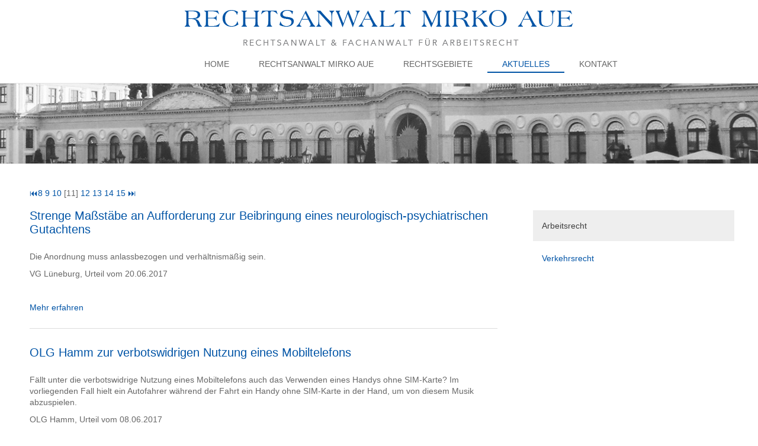

--- FILE ---
content_type: text/html; charset=iso-8859-1
request_url: https://rechtsanwalt-aue.de/Aktuelles/Verkehrsrecht/index.11.html
body_size: 3387
content:
<!DOCTYPE HTML PUBLIC "-//W3C//DTD HTML 4.01//EN" "http://www.w3.org/TR/html4/strict.dtd">
<html lang="de">

<head>
	<title>Verkehrsrecht | Rechtsanw&auml;lte und Fachanw&auml;lte - Kassel</title>

	<meta http-equiv="Content-Type" content="text/html; charset=iso-8859-1" />
	<meta name="viewport" content="width=device-width, initial-scale=1.0">

		<META NAME="author" CONTENT="Rechtsanwalt Mirko Aue">
<meta name="GENERATOR" content="cms2web">
<META NAME="publisher" CONTENT="[bense.com] GmbH Dortmund">
<META NAME="copyright" CONTENT="">
<META NAME="keywords" CONTENT="">
<META NAME="page-topic" CONTENT="Rechtsberatung">
<META NAME="audience" CONTENT="Alle, All">
<META NAME="expires" CONTENT="NEVER">
<META NAME="page-type" CONTENT="">
<META NAME="robots" CONTENT="INDEX,FOLLOW">

	<link rel="stylesheet" type="text/css" href="/stream/css/styles.css" />

	<link rel="stylesheet" type="text/css" href="/stream/css/style1.css" />
	<link rel="stylesheet" type="text/css" href="/stream/css/common.css" />

	<!--[if lte IE 7]>
	<link rel="stylesheet" type="text/css" href="/stream/css/ie.css" />
	<![endif]-->

	<!--<script src="/stream/js/prototype_1_6_1_0.js" type="text/javascript" charset="utf-8"></script>
	<script src="/stream/js/jquery_1_8_min.js" type="text/javascript" charset="utf-8"></script>-->
	<script src="/stream/js/jquery_3_6_0_min.js" type="text/javascript" charset="utf-8"></script>
	<script src="/stream/js/jquery.scrolltop.js" type="text/javascript"></script>
	<!--<script src="/stream/js/jquery.modernizr.custom.79639.js" type="text/javascript"></script>-->

		<!--<script type="text/javascript" charset="utf-8">
			jQuery.noConflict();
		</script>-->

	<link rel="shortcut icon" href="/favicon.ico" />

		</head>

<body id="layout_3col">
	
		<div id="head">
			<div class="page_margins">
				<div class="page">

					<div class="logo"><a href="/index.html"><img src="/stream/images/layout/logo.png" width="850" height="70" border="0" alt="logo" /></a></div>

					<div id="nav">
						<ul><li class="first"><a file_id="1" href="/index.html"><span>Home</span></a></li><li class=""><a file_id="15" href="/Rechtsanwalt-Mirko-Aue/index.html"><span>Rechtsanwalt Mirko Aue</span></a></li><li class=""><a file_id="5" href="/Rechtsgebiete-Kassel/index.html"><span>Rechtsgebiete</span></a></li><li class="active"><a file_id="9" href="/Aktuelles/index.html"><span>Aktuelles</span></a></li><li class=""><a file_id="11" href="/Kontakt/index.html"><span>Kontakt</span></a></li></ul>					</div>

				</div>
			</div>
		</div>

		<div id="header">
			<div class="mainimage">
				<div id="mainimage"><div><img src="/stream/imagesized/layout/mainimage_01_2000x142.jpg" border="0" /></div></div>			</div>

			<div id="leistung">
				<div class="page_margins">
					<div class="page">
						<p>Rechtsanwalt &amp; Fachanwalt f&uuml;r Arbeitsrecht</p>
						<div class="recht">in Kassel</div>
					</div>
				</div>
			</div>
		</div>

		<div class="page_margins">
			<div class="page">
				<div id="main">

					<div id="col1">
						<div id="col1_content" class="clearfix">
							<ul id="sub_nav"><li class="nopath first"><a file_id="33" href="/Aktuelles/Arbeitsrecht/index.html">Arbeitsrecht</a></li><li class="path active"><a file_id="37" href="/Aktuelles/Verkehrsrecht/index.html">Verkehrsrecht</a></li></ul>																				</div>
					</div>

					<div id="col3">
						<div id="col3_content" class="clearfix">
								<div class="contenttype_mandanteninfo"><div id="mandanteninfo"><div class="pager"><p><a title="Zum Anfang springen"  href="/Aktuelles/Verkehrsrecht/index.1.html">&#9198;</a><a title="Zu Seite 8"  href="/Aktuelles/Verkehrsrecht/index.8.html">8</a> <a title="Zu Seite 9"  href="/Aktuelles/Verkehrsrecht/index.9.html">9</a> <a title="Zu Seite 10"  href="/Aktuelles/Verkehrsrecht/index.10.html">10</a> [11] <a title="Zu Seite 12"  href="/Aktuelles/Verkehrsrecht/index.12.html">12</a> <a title="Zu Seite 13"  href="/Aktuelles/Verkehrsrecht/index.13.html">13</a> <a title="Zu Seite 14"  href="/Aktuelles/Verkehrsrecht/index.14.html">14</a> <a title="Zu Seite 15"  href="/Aktuelles/Verkehrsrecht/index.15.html">15</a> <a title="Zum Ende springen"  href="/Aktuelles/Verkehrsrecht/index.1.html">&#9197;</a></p></div><div class="list"><div class="info-item"><div class="item-header"><a href="/Aktuelles/Verkehrsrecht/detail.127203.Strenge-Maszligstaumlbe-an-Aufforderung-zur-Beibringung-eines-neurologisch-psychiatrischen-Gutachtens.html" title="Zum Artikel 'Strenge Ma&amp;szlig;st&amp;auml;be an Aufforderung zur Beibringung eines neurologisch-psychiatrischen Gutachtens'">Strenge Ma&szlig;st&auml;be an Aufforderung zur Beibringung eines neurologisch-psychiatrischen Gutachtens</a></div><div class="item-text">Die Anordnung muss anlassbezogen und verh&auml;ltnism&auml;&szlig;ig sein.</div><div class="item-gericht">VG L&uuml;neburg, Urteil vom 20.06.2017</div><br><br><a href="/Aktuelles/Verkehrsrecht/detail.127203.Strenge-Maszligstaumlbe-an-Aufforderung-zur-Beibringung-eines-neurologisch-psychiatrischen-Gutachtens.html" title="Zum Artikel 'Strenge Ma&amp;szlig;st&amp;auml;be an Aufforderung zur Beibringung eines neurologisch-psychiatrischen Gutachtens'">Mehr erfahren</a></div><div class="info-item"><div class="item-header"><a href="/Aktuelles/Verkehrsrecht/detail.127321.OLG-Hamm-zur-verbotswidrigen-Nutzung-eines-Mobiltelefons.html" title="Zum Artikel 'OLG Hamm zur verbotswidrigen Nutzung eines Mobiltelefons'">OLG Hamm zur verbotswidrigen Nutzung eines Mobiltelefons</a></div><div class="item-text">F&auml;llt unter die verbotswidrige Nutzung eines Mobiltelefons auch das Verwenden eines Handys ohne SIM-Karte? Im vorliegenden Fall hielt ein Autofahrer w&auml;hrend der Fahrt ein Handy ohne SIM-Karte in der Hand, um von diesem Musik abzuspielen.</div><div class="item-gericht">OLG Hamm, Urteil vom 08.06.2017</div><br><br><a href="/Aktuelles/Verkehrsrecht/detail.127321.OLG-Hamm-zur-verbotswidrigen-Nutzung-eines-Mobiltelefons.html" title="Zum Artikel 'OLG Hamm zur verbotswidrigen Nutzung eines Mobiltelefons'">Mehr erfahren</a></div><div class="info-item"><div class="item-header"><a href="/Aktuelles/Verkehrsrecht/detail.127029.OLG-Karlsruhe-zu-PoliScan-Speed.html" title="Zum Artikel 'OLG Karlsruhe zu PoliScan Speed'">OLG Karlsruhe zu PoliScan Speed</a></div><div class="item-text">Bei geringf&uuml;gigen &Uuml;berschreitungen des zugelassenen Messbereichs bei Messungen mit dem Laserscanner-Geschwindigkeits&uuml;berwachungsger&auml;t PoliScan Speed sind an die &Uuml;berpr&uuml;fung des Messergebnisses keine h&ouml;heren Anforderungen zu stellen.</div><div class="item-gericht">OLG Karlsruhe, Urteil vom 26.05.2017</div><br><br><a href="/Aktuelles/Verkehrsrecht/detail.127029.OLG-Karlsruhe-zu-PoliScan-Speed.html" title="Zum Artikel 'OLG Karlsruhe zu PoliScan Speed'">Mehr erfahren</a></div><div class="info-item"><div class="item-header"><a href="/Aktuelles/Verkehrsrecht/detail.127017.Abgasskandal-Ersatzweise-Lieferung-eines-Neuwagens.html" title="Zum Artikel 'Abgasskandal: Ersatzweise Lieferung eines Neuwagens'">Abgasskandal: Ersatzweise Lieferung eines Neuwagens</a></div><div class="item-text">Ein vom Abgasskandal betroffener Neuwagen ist unabh&auml;ngig von seinen tats&auml;chlichen Schadstoffemissionen mangelhaft im Sinne des &sect; 434 I 2 Nr.</div><div class="item-gericht">LG Neuruppin, Urteil vom 24.05.2017</div><br><br><a href="/Aktuelles/Verkehrsrecht/detail.127017.Abgasskandal-Ersatzweise-Lieferung-eines-Neuwagens.html" title="Zum Artikel 'Abgasskandal: Ersatzweise Lieferung eines Neuwagens'">Mehr erfahren</a></div><div class="info-item"><div class="item-header"><a href="/Aktuelles/Verkehrsrecht/detail.127015.LG-Koumlln-zum-Abgasskandal.html" title="Zum Artikel 'LG K&amp;ouml;ln zum Abgasskandal'">LG K&ouml;ln zum Abgasskandal</a></div><div class="item-text">Wann ist der K&auml;ufer zum R&uuml;cktritt berechtigt, wenn der Motor des gekauften Wagens die Abgasvorschriften nicht einh&auml;lt? Um dies zu kl&auml;ren, m&uuml;ssen die Interessen der Parteien umfassend miteinander abgewogen werden.</div><div class="item-gericht">LG K&ouml;ln, Urteil vom 18.05.2017</div><br><br><a href="/Aktuelles/Verkehrsrecht/detail.127015.LG-Koumlln-zum-Abgasskandal.html" title="Zum Artikel 'LG K&amp;ouml;ln zum Abgasskandal'">Mehr erfahren</a></div><div class="info-item"><div class="item-header"><a href="/Aktuelles/Verkehrsrecht/detail.127043.VGH-Muumlnchen-zum-erstmaligem-Verstoszlig-gegen-das-Trennungsgebot.html" title="Zum Artikel 'VGH M&amp;uuml;nchen zum erstmaligem Versto&amp;szlig; gegen das Trennungsgebot'">VGH M&uuml;nchen zum erstmaligem Versto&szlig; gegen das Trennungsgebot</a></div><div class="item-text">Oftmals sind weitere Aufkl&auml;rungsma&szlig;nahmen erforderlich.</div><div class="item-gericht">VGH M&uuml;nchen, Urteil vom 18.05.2017</div><br><br><a href="/Aktuelles/Verkehrsrecht/detail.127043.VGH-Muumlnchen-zum-erstmaligem-Verstoszlig-gegen-das-Trennungsgebot.html" title="Zum Artikel 'VGH M&amp;uuml;nchen zum erstmaligem Versto&amp;szlig; gegen das Trennungsgebot'">Mehr erfahren</a></div><div class="info-item"><div class="item-header"><a href="/Aktuelles/Verkehrsrecht/detail.127545.Fahrzeugschaumlden-durch-fehlerhafte-Positionierung-in-SB-Waschanlage.html" title="Zum Artikel 'Fahrzeugsch&amp;auml;den durch fehlerhafte Positionierung in SB-Waschanlage'">Fahrzeugsch&auml;den durch fehlerhafte Positionierung in SB-Waschanlage</a></div><div class="item-text">Der Tankstellenbetreiber haftet zu einem Drittel.</div><div class="item-gericht">LG N&uuml;rnberg-F&uuml;hrt, Urteil vom 18.05.2017</div><br><br><a href="/Aktuelles/Verkehrsrecht/detail.127545.Fahrzeugschaumlden-durch-fehlerhafte-Positionierung-in-SB-Waschanlage.html" title="Zum Artikel 'Fahrzeugsch&amp;auml;den durch fehlerhafte Positionierung in SB-Waschanlage'">Mehr erfahren</a></div><div class="info-item"><div class="item-header"><a href="/Aktuelles/Verkehrsrecht/detail.127019.LG-Offenburg-zum-Abgasskandal.html" title="Zum Artikel 'LG Offenburg zum Abgasskandal'">LG Offenburg zum Abgasskandal</a></div><div class="item-text">Der K&auml;ufer eines vom VW-Abgasskandal betroffenen Neuwagens kann vom Hersteller Schadensersatz wegen sittenwidriger vors&auml;tzlicher Sch&auml;digung verlangen, wenn das Fahrzeug unter Verschweigen einer gesetzeswidrigen Softwareprogrammierung auf dem Markt gebracht wurde.</div><div class="item-gericht">LG Offenburg, Urteil vom 12.05.2017</div><br><br><a href="/Aktuelles/Verkehrsrecht/detail.127019.LG-Offenburg-zum-Abgasskandal.html" title="Zum Artikel 'LG Offenburg zum Abgasskandal'">Mehr erfahren</a></div><div class="info-item"><div class="item-header"><a href="/Aktuelles/Verkehrsrecht/detail.127035.OLG-Muumlnchen-zu--Kettenauffahrunfaumlllen.html" title="Zum Artikel 'OLG M&amp;uuml;nchen zu  Kettenauffahrunf&amp;auml;llen'">OLG M&uuml;nchen zu  Kettenauffahrunf&auml;llen</a></div><div class="item-text">Der Anscheinsbeweis ist f&uuml;r eine schuldhafte Verursachung des Frontschadens an dem Fahrzeug, auf das das Fahrzeug des Hintermannes aufgefahren ist, regelm&auml;&szlig;ig nicht anwendbar.</div><div class="item-gericht">OLG M&uuml;nchen, Urteil vom 12.05.2017</div><br><br><a href="/Aktuelles/Verkehrsrecht/detail.127035.OLG-Muumlnchen-zu--Kettenauffahrunfaumlllen.html" title="Zum Artikel 'OLG M&amp;uuml;nchen zu  Kettenauffahrunf&amp;auml;llen'">Mehr erfahren</a></div><div class="info-item"><div class="item-header"><a href="/Aktuelles/Verkehrsrecht/detail.127013.Ersatzlieferung-fuumlr-vom-Abgasskandal-betroffenes-Fahrzeug.html" title="Zum Artikel 'Ersatzlieferung f&amp;uuml;r vom Abgasskandal betroffenes Fahrzeug'">Ersatzlieferung f&uuml;r vom Abgasskandal betroffenes Fahrzeug</a></div><div class="item-text">Eine Ersatzlieferung wird nicht dadurch unm&ouml;glich, dass es das vom Abgasskandal betroffene Fahrzeug mittlerweile nicht mehr in der selben Version hergestellt wird.</div><div class="item-gericht">LG Detmold, Urteil vom 11.05.2017</div><br><br><a href="/Aktuelles/Verkehrsrecht/detail.127013.Ersatzlieferung-fuumlr-vom-Abgasskandal-betroffenes-Fahrzeug.html" title="Zum Artikel 'Ersatzlieferung f&amp;uuml;r vom Abgasskandal betroffenes Fahrzeug'">Mehr erfahren</a></div></div><div class="pager"><p><a title="Zum Anfang springen"  href="/Aktuelles/Verkehrsrecht/index.1.html">&#9198;</a><a title="Zu Seite 8"  href="/Aktuelles/Verkehrsrecht/index.8.html">8</a> <a title="Zu Seite 9"  href="/Aktuelles/Verkehrsrecht/index.9.html">9</a> <a title="Zu Seite 10"  href="/Aktuelles/Verkehrsrecht/index.10.html">10</a> [11] <a title="Zu Seite 12"  href="/Aktuelles/Verkehrsrecht/index.12.html">12</a> <a title="Zu Seite 13"  href="/Aktuelles/Verkehrsrecht/index.13.html">13</a> <a title="Zu Seite 14"  href="/Aktuelles/Verkehrsrecht/index.14.html">14</a> <a title="Zu Seite 15"  href="/Aktuelles/Verkehrsrecht/index.15.html">15</a> <a title="Zum Ende springen"  href="/Aktuelles/Verkehrsrecht/index.1.html">&#9197;</a></p></div></div></div>						</div>

						<div id="ie_clearing">&nbsp;</div>
					</div>

					<a href="#" class="scrollup">Scroll</a>
				</div>
			</div>
		</div>

		<div id="teaser">
			<div class="page_margins">
				<div class="page">
									</div>
			</div>
		</div>

		<div id="extra">
			<div class="page_margins">
				<div class="page">
									</div>
			</div>
		</div>

		<div id="footer">
			<div class="page_margins">
				<div class="page">
					<div class="subcolumns">

							<div class="c33l">
								  <div class="subcl">
									<p><span style="font-weight:bold">Rechtsanwalt Mirko Aue</span><br>Rechtsanwalt &amp; Fachanwalt f&uuml;r Arbeitsrecht</p>
									<p>K&ouml;nigstor 23<br>
									34117 Kassel</p>
									<p>Tel.: 0561 - 7394510<br>
									Fax: 0561 - 7394515</p>
									<p><a href="mailto:m.aue@rechtsanwalt-aue.de">m.aue@rechtsanwalt-aue.de</a><br>
									<a href="https://www.rechtsanwalt-aue.de">www.rechtsanwalt-aue.de</a></p>
								  </div>
							</div>

							<div class="c33l">
								  <div class="subc">

								  </div>
							</div>

							<div class="c33r">
								  <div class="subcr">
								  	<p><a href="/Kontakt/index.html" >Kontakt</a><br>
									<a href="/Impressum/index.html" >Impressum</a><br>
									<a href="/Datenschutzerklaerung/index.html" >Datenschutzerkl&auml;rung</a><br>
									<a href="/Sitemap/index.html" >Sitemap</a><br>
									<a href="/Suche/index.html" >Suche</a></p>
								  </div>
							</div>

					</div>
				</div>
			</div>
		</div>

	<span class="skip wk_customer"> kssl-aues 2026-02-02</span><span class="skip wk_wid"> wid-37</span><span class="skip wk_global"> drtm-bns 2026-02-02</span>	
</body>

</html>


--- FILE ---
content_type: text/css;charset=iso-8859-1
request_url: https://rechtsanwalt-aue.de/stream/css/styles.css
body_size: 4278
content:
@charset "utf-8";

@media all
{	/* reset */
	* { margin:0; padding: 0 }

	option { padding-left: 0.4em }

	* html body * { overflow:visible; }
	* html iframe, * html frame { overflow:auto; }
	* html frameset { overflow:hidden; }

	html { height: 100%; margin-bottom: -1px; overflow-y: scroll; }
	body {
		font-size: 100.01%;

		color: #000;
		background: #ffffff;
		text-align: left;
	}

	fieldset, img { border: 0 solid; }

	p { margin: 0 0 0.5em 0; }

	ul, ol, dl { margin: 1em 0 1em 1em }
	li { margin-left: 1.5em; line-height: 1.7em; }

	dt { font-weight: bold; }
	dd { margin: 0 0 1em 2em; }

	blockquote { margin: 0 0 1em 1.5em; }
}

body {
	height: 100%;

	font-family: Arial, Verdana, sans-serif;
	font-size: 13px;
	font-weight: normal;
}


.clearfix:after {
	content: ".";
	display: block;
	height: 0;
	clear: both;
	visibility: hidden
}
.clearfix { display: block }

#ie_clearing { display: none }

.skip, .hideme, .print {
		position: absolute;
		top: -1000em;
		left: -1000em;
}

.subcolumns { display:table; width:100%; table-layout:fixed; }

.c15l, .c20l, .c25l, .c33l, .c40l, .c38l, .c50l, .c55l, .c60l, .c62l, .c66l, .c75l, .c80l { float:left; }
.c15r, .c20r, .c25r, .c33r, .c40r, .c38r, .c50r, .c55r, .c60r, .c66r, .c62r, .c75r, .c80r { float:right; margin-left:-5px; }

.c15l, .c15r { width:15%; }
.c20l, .c20r { width:20%; }
.c40l, .c40r { width:40%; }
.c60l, .c60r { width:60%; }
.c80l, .c80r { width:80%; }
.c25l, .c25r { width:25%; }
.c33l, .c33r { width:33.333%; }
.c50l, .c50r { width:50%; }
.c55l, .c55r { width:55%; }
.c66l, .c66r { width:66.666%; }
.c75l, .c75r { width:75%; }
.c38l, .c38r { width:38.2%; }
.c62l, .c62r { width:61.8%; }

.subc  { padding:0 0.5em; }
.subcl { padding:0 1em 0 0; }
.subcr { padding:0 0 0 1em; }

.equalize, .equalize .subcolumns { table-layout:fixed; }

.equalize > div {
	display:table-cell;
	float:none;
	margin:0;
	overflow:hidden;
	vertical-align:top;
}

ul.vlist {
	margin: 0 0 0 0;
	padding: 0 0 0 0;

	list-style-type: none;
}

ul.vlist li {
	margin: 0 0 0 0;
	padding: 0 0 0 0;
}

ul.hlist {
	margin: 0 0 0 0;
	padding: 0 0 0 0;

	list-style-type: none;
}

ul.hlist li {
	display: inline;

	margin: 0 0 0 0;
	padding: 0 0 0 0;
}


.page_margins {
	margin: 0 auto;
	width: 1200px;
	position: relative;
}

body {
	font-family: Arial, sans-serif;
	font-size: 14px;
	color: #676767;
	line-height: 1.4em;
	
	height: 100%;
	min-height: 840px;
		
	margin: 0 auto;
}

body a {
	color: #0054a6;
	text-decoration: none;
	font:normal 14px Arial;
}

body a:hover {
	text-decoration: underline;
}

p {
	margin: 0 0 0.9em 0;
}


#main {
	margin-bottom: 0px;
}

#head {
	margin: 0 auto;
	padding: 5px 0;
	background: white;
	width: 100%;
	
	position: fixed;
	z-index: 2014;
	
	height: 130px;
	
	border-bottom: 1px solid #e5e5e5;
}


#header {
	height: 444px;
	margin-bottom: 30px;
	
	position: relative;
	overflow: hidden;
	
	padding-top: 135px;
	
	border-bottom: 1px solid #e5e5e5;
	
	background: #b8c9d3;
}

#header .mainimage {
	position: absolute;
	left: 50%;
	top: 50%;

	margin-top: -210px;
	margin-left: -1009px;
}



.logo {
	text-align: center;
	padding-top: 5px;
}


#nav { margin: 0 0 0 0; padding:0 0 0 280px;}
#nav ul { margin:0 0 0 0; padding:10px 0 0 0; list-style:none; }
#nav ul li { float:left; padding: 0 0 0 0; margin:0 0 0 0; font:normal 14px Arial, sans-serif; /*background: url(/stream/images/layout/trenner.png) no-repeat left;*/ text-transform: uppercase;}
#nav ul li.first {background: none;}
#nav ul li a { margin:0px; padding:5px 25px; color:#676767; font:normal 14px Arial, sans-serif; text-decoration:none; display: block;}
#nav ul li a:hover {color:#0054a6; border-bottom: 2px solid #0054a6}
#nav ul li.active a {color:#0054a6; border-bottom: 2px solid #0054a6;}


ul#sub_nav {margin: 0;}
ul#sub_nav li { padding:0; margin:0; list-style: none; text-decoration: none;}
ul#sub_nav li a {display: block; border-bottom: 3px solid#fff; padding: 18px 0 18px 15px; font:normal 14px Arial; color: #3f3f3f; text-decoration: none; background: #eeeeee;

  -o-transition:color .5s ease-out, background .75s ease-in;
  -ms-transition:color .5s ease-out, background .75s ease-in;
  -moz-transition:color .5s ease-out, background .75s ease-in;
  -webkit-transition:color .5s ease-out, background .75s ease-in;
  transition:color .5s ease-out, background .75s ease-in;
}
ul#sub_nav li.active a {background: none; color: #3f3f3f; text-decoration: none;}
ul#sub_nav li.path a { background: none; color: #0054a6; text-decoration: none;}
ul#sub_nav li a:hover { background: #ffffff; color: #0054a6; text-decoration: none; }


ul#sub_nav ul.level1 { padding:0; margin: 0 0 20px 0; list-style: none;}
ul#sub_nav ul.level1 li { padding:0; margin:0; list-style: none}
ul#sub_nav ul.level1 li a {display: block; margin: 0 0 0 0; padding: 10px 0 10px 45px; font:normal 14px Arial; color: #58585A; text-decoration: none; background: none;}
ul#sub_nav ul.level1 li.path a { color: #043363; text-decoration: underline; }
ul#sub_nav ul.level1 li.active a { color: #0054a6; text-decoration: underline; }
ul#sub_nav ul.level1 li a:hover { color: #0054a6; text-decoration: underline; }



#col1 {
	float: right;
	width: 340px;
	margin: 48px 0 0 0 !important;

}

#col1_content {
	line-height: 1.5em;
}



#col3 {
	margin-right: 370px;
}


#col3_content {
	margin-bottom: 40px;

	min-height: 400px;
	height: auto !important;
	height: 400px;
}

#teaser {
	padding: 25px 0;

	color: #777777;
	background: #f6f6f6;
	margin: 30px 0 60px 0;
}

#extra {
	margin-top: 1em;
	margin-bottom: 80px;
}

#teaser .block_content.text {
	margin-bottom: 0;
}


h1 { 
	color:#0054a6;
	font: normal 30px Arial, sans-serif;
	margin:0;
	padding-bottom:15px;
}

h2 {
	color:#767676;
	font:normal 18px Arial, sans-serif;
	margin:5px 0 0 0;
	padding-bottom:15px;
}

h2 a {
	color:#767676;
	font:normal 18px Arial, sans-serif;
	margin:5px 0 0 0;
	padding-bottom:15px;
}

h2 a:hover {
	color:#0054a6;
	text-decoration: none;
}

h3 { 
	color:#0054a6;
	font:bold 14px Arial, sans-serif;
	padding-bottom: 10px;
}

h3 a { 
	color:#0054a6;
	font:bold 14px Arial, sans-serif;
	padding-bottom: 10px;
}

h4 { 
	color:#0054a6;
	font: normal 20px Arial, sans-serif;
	margin:0;
	padding-bottom:0;
}

h5 { 
	color:#0054a6;
	font:normal 18px Arial, sans-serif;
	margin:10px 0 0 0;
	padding-bottom:20px;
}


#footer {
	background: #f6f6f6;

	font-size: 12px;
	text-align: left;

	line-height: 1.4em;

	color: #474747;
	
	padding-top: 25px;
}

#footer .subcl p {
	text-align: left;
	margin: 0 0 1em 0;
	
}

#footer .subcr p {
	text-align: right;
	margin: 0 0 0.5em 0;
}

#footer .subc p {
	text-align: center;
	margin: 0 0 1em 0 ;
}


#footer .subc img {
	margin: 0 auto;
	text-align: center;
	padding-top: 50px;
}

#footer .c33r {
	text-align: right;
}


#footer a {
	text-decoration: none;
	font-size: 12px;
	color: #474747;
	font-weight: normal;
}
	
#footer a:hover {
	text-decoration: none;
	color: #0054a6;
}


#footer .kwlayer,
#footer .kwlayer a {
	color: #969696;
	line-height: 1.5em;
	margin-top: 10px;
}


.hlist.social_icons {
	margin-bottom: 20px;
	
	margin-top: -15px;
}


.tb_image_l {
	margin-right: 15px;
}




.social a.icon {
	display: inline-block;
	
	width: 30px;
	height: 30px;

	opacity: 0.3;

	font-size: 0 !important;
	line-height: 0 !important;
}

.social a.icon:hover {
	opacity: 1;
}

.social a.icon.facebook.loc {
	background: url(/stream/images/layout/facebook_loc.png) no-repeat 0 0;
	margin-right: 5px;
}

.social a.icon.google.loc {
	background: url(/stream/images/layout/google_loc.png) no-repeat 0 0;
}

.hlist.social {
	margin-bottom: 20px;
	
	margin-top: -17px;
}




.block_content.text {
	margin-bottom: 40px;
}


.block_content.contactform {
	line-height: 135%;
}

.block_content.contactform td {
	padding: 0 2em 0.25em 0;
	text-align: left;
	vertical-align: top;
}

.block_content.contactform .text {
	padding: 3px;
	width: 250px;
	border: 1px solid #ccc;
}

.block_content.contactform textarea.text {
	height: 130px;
}

.block_content.contactform #cform_plz {
	width: 35px;
}

.block_content.contactform #cform_ort {
	width: 203px;
}

table.error td {
	color: red;
}


#location {
	line-height: 64px;
	background: #fff;
	padding-left: 36px;
	padding-right: 15px;
	
	margin-bottom: 50px;
	
	font-size: 12px;
	font-weight: normal;
	
	border: 1px solid #e4e3e3;
	
	color: #d4d4d4;
}

#location a {
	color: #d4d4d4;
}

#location a:hover {
	color: #0054a6;
}


.block_content.text_intro {
	background: #eeeeee;
	padding: 15px;
	height: 200px;
	position: relative;
	color: #919191;
	margin-bottom: 30px;
}


.block_content.text_intro img.tb_image.align_top {
	margin: -15px 0 0 -15px;
}

.block_content.text_intro .more a {
	font-size: 0;
	line-height: 0;

	position: absolute;
	right: 0;
	bottom: 0;

	display: block;

	width: 76px;
	height: 76px;

	background: url(/stream/images/layout/more.png) no-repeat 100% 100%;
	
}

.block_content.text_intro .more {
	position: absolute;
	
	margin: 0;
	
	height: 40px;
	
	text-align: right;
	
	right: 0;
	bottom: 0
}

.block_content.text_intro h2 {
	color: #0054a6;
}

.kontakt {
	color: #0054a6;
	font: normal 16px Arial;
	position: absolute;
	right: 15px;
	top: 10px;
}



/* scroll to top */

.scrollup {
    width: 30px;
    height: 30px;
    opacity: 1;
    position: fixed;
    bottom: 15px;
    right: 15px;
    border: 3px solid #fff;
    display: none;
    text-indent: -9999px;
    background: #999 url(/stream/images/layout/top.png) no-repeat center center;
    z-index: 999999;
    -webkit-background-clip: padding-box; /* for Safari */
    background-clip: padding-box; /* for IE9+, Firefox 4+, Opera, Chrome */
    padding: 5px 5px;
    -webkit-border-radius: 50%;
    -moz-border-radius: 50%;
    -ms-border-radius: 50%;
    -o-border-radius: 50%;
    border-radius: 50%;
}

.scrollup:hover {
    opacity: 1;
    background: url(/stream/images/layout/top.png) no-repeat center center;
    -webkit-background-clip: padding-box; /* for Safari */
    background-clip: padding-box; /* for IE9+, Firefox 4+, Opera, Chrome */
    padding: 5px 5px;
    -webkit-border-radius: 50%;
    -moz-border-radius: 50%;
    -ms-border-radius: 50%;
    -o-border-radius: 50%;
    border-radius: 50%;
    
    background-color: #0054a6;
}



#teaser {
	padding: 25px 0;

	color: #777777;
	background: #f1f1f1;
	margin: 30px 0;
}

#teaser .block_content.text {
	margin: 0;
}


#extra {
	margin-top: 60px;
	margin-bottom: 60px;
}

#leistung {
	z-index: 600;
	position: absolute;
	bottom: 60px;
	text-align: center;
	line-height: 50px;
	width: 100%;
}

#leistung p {
	color: #ffffff;
	font-size: 50px;
	text-shadow: 1px 1px 0px black;
	margin: 0;
}

#leistung .recht {
	color: #ffffff;
	font-size: 30px;
	text-shadow: 1px 1px 0px black;
}

body#default #header {
	height: 34px;
}

/* Einspaltig */

body#layout_1col #col1 {
	display: none;
}

body#layout_1col #col2 {
	display: none;
}

/*
body#layout_1col #header .mainimage {
	display: none;
}
*/

body#layout_1col #header .mainimage {
	position: absolute;
	left: 50%;
	margin-left: -1100px;
	margin-bottom: 0;
	margin-right: 0;
	margin-top: -7px;
}

body#layout_1col #header .mainimage img {
	width: auto;
	height: 146px;
}


body#layout_1col #header {
	height: 140px;
	background: #212d35;
	border-bottom: 1px solid #e5e5e5;
	border-top: 1px solid #e5e5e5;
}

body#layout_1col #col3 {
	margin: 0;
}

body#layout_1col #teaser {
	display: none;
}

body#layout_1col #extra {
	display: none;
}

body#layout_1col #header h1 {
	margin-top: 80px;
	font-size: 36px;
}

body#layout_1col #leistung {
	display: none;
}



/* zweispaltig */



body#layout_3col #header .mainimage {
	position: absolute;
	left: 50%;
	margin-left: -1100px;
	margin-bottom: 0;
	margin-right: 0;
	margin-top: -7px;
}

body#layout_3col #header .mainimage img {
	width: auto;
	height: 146px;
}

body#layout_3col #header {
	height: 140px;
	background: #212d35;
	border-bottom: 1px solid #e5e5e5;
	border-top: 1px solid #e5e5e5;
}

body#layout_3col #col3 {
	margin-right: 400px;
}

body#layout_3col #col1 {
	margin: 0;
	float: right;
}

body#layout_3col #teaser {
	display: none;
}

body#layout_3col #extra {
	display: none;
}


body#layout_3col #leistung {
	display: none;
}



/* Startseite */

body#intropage #location {
	display: none;
}

body#intropage #col1 {
	display: none;
}

body#intropage #col3{
	margin: 0;
}


body#intropage.view {
	overflow: auto;
}

body#layout_1col.view {
	overflow: auto;
}

body#intropage .block_content.text {
	margin-bottom: 0px;
}

body#intropage #col3_content {
	min-height: 0px;
	height: auto !important;
	height: 0px;
}




#header table.mode_edit {
	border: none;
	width: auto;
}




#mandanteninfo  {
	padding: 10px 0 0 0;
}

#mandanteninfo .pager {
	margin: 0 0 10px 10px;
}

#mandanteninfo .list .info-item {
	margin-bottom: 25px;
	margin-left:10px;
	border-bottom: 1px solid #DDDDDD;
	padding-bottom: 25px
}

#mandanteninfo .list .item-header {
	padding: 4px 0 15px 0;
	margin-top:0px;
	font-weight:normal;
	text-align: left;
}

#mandanteninfo .list .info-item .item-header a {
	color: #0054a6;
	font-size: 20px;
}

#mandanteninfo .item-header h1 {
	margin-left: 0;
	text-transform: none;
	font-size: 150%;
}

#mandanteninfo .item-header h2 {
	margin-left: 0;
	font-size: 100%;
	font-weight: bold;
}

#mandanteninfo .list .item-text {
	padding: 10px 10px 10px 0;

	display: inline-block;
}

#mandanteninfo .detail .item-text {
	padding: 0px;
	margin:0px;
	padding-left: 0;
}

#mandanteninfo .item-backlink {
	margin:10px 0 0 0;
}

#mandanteninfo .item-author {
	margin:0;
}

#mandanteninfo .item-gericht {
	margin:0;
}
#mandanteninfo .item-normen {
	margin:0;
}
#mandanteninfo .item-url {
	margin:0;
}




body#intropage.view {
	overflow: auto;
}

body#layout_1col.view {
	overflow: auto;
}

body#layout_3col.view {
	overflow: auto;
}


.info  {
	padding: 10px 0 0 0;
}

.info .pager {
	margin: 0 0 10px 0;
}

.info .list .info-item {
	margin-bottom: 25px;
	margin-top: 20px;
	border-bottom: 1px solid #DDDDDD;
	padding-bottom: 25px
}

.info .list .item-header {
	padding: 4px 0 15px 0;
	margin-top:0px;
	font-weight:normal;
	text-align: left;
}

.info .list .info-item .item-header a {
	color: #cd0529;
	font-size: 20px;
}

.info .item-header h1 {
	margin-left: 0;
	text-transform: none;
	font-size: 150%;
}

.info .item-header h2 {
	margin-left: 0;
	font-size: 100%;
	font-weight: bold;
}

.info .list .item-text {
	padding: 10px 10px 10px 0;

	display: inline-block;
}

.info .detail .item-text {
	padding: 0px;
	margin:0px;
	padding-left: 0;
}

.info .item-backlink {
	margin:10px 0 0 0;
}

.info .item-author {
	margin:0;
}

.info .item-gericht {
	margin:0;
}

.info .item-normen {
	margin:0;
}

.info .item-url {
	margin:0;
}

.info .tb_image_l {
	margin-right: 15px;
}



.tb_image.align_right {
	margin-left: 15px;
}




@media only screen 
and (max-width : 1200px) {
	.page_margins {
		width: 1100px;
	}

	body#intropage #header {
		height: 500px;
	}
	
	#mainimage img {
		/* height: 422px; */
		width: 1100px;
	}
	
	#nav {
		padding: 0 0 0 225px;
	}
}


@media only screen 
and (max-width : 1100px) {
	.page_margins {
		width: 1000px;
	}
	
	body#intropage #header {
		height: 461px;
	}
	
	#mainimage img {
		width: 1000px;
	}
	
	#nav {
		padding: 0 0 0 175px;
	}

}


@media only screen 
and (max-width : 1000px) {
	.page_margins {
		width: 900px;
	}

	body#intropage #header {
		height: 421px;
	}
	
	body#layout_3col #col1 {
		width: 200px;
	}
	
	body#layout_3col #col3 {
		margin-left: 240px;
	}
	
	#mainimage img {
		width: 900px;
	}
	
	#col1_content img {
		width: 100%;	
	}
	
	#nav {
		padding: 0 0 0 125px;
	}
	
	.logo img {
		width: 800px;
		height: 100%;
		margin-top: 10px;
	}


}

@media only screen 
and (max-width : 900px) {
	.page_margins {
		width: 800px;
	}
	
	body#intropage #header {
		height: 421px;
	}
	
	body#layout_3col #col1 {
		width: 200px;
	}
	
	body#layout_3col #col3 {
		margin-left: 240px;
	}
	
	#col1_content img {
		width: 100%;	
	}
	
	#nav {
		padding: 0 0 0 75px;
	}
	
	.logo img {
		width: 700px;
		height: 100%;
		margin-top: 10px;
	}

}

@media only screen 
and (max-width : 800px) {
	.page_margins {
		width: 700px;
	}
	
	body#intropage #header {
		height: 421px;
	}
	
	body#layout_3col #col1 {
		width: 200px;
	}
	
	body#layout_3col #col3 {
		margin-left: 240px;
	}
	
	#col1_content img {
		width: 100%;	
	}
	
	#nav {
		padding: 0 0 0 25px;
	}
	
	.logo img {
		width: 650px;
		height: 100%;
		margin-top: 15px;
	}
}


--- FILE ---
content_type: text/css;charset=iso-8859-1
request_url: https://rechtsanwalt-aue.de/stream/css/style1.css
body_size: 628
content:
.ch-item {
	width: 100%;
	height: 100%;
	border-radius: 50%;
	position: relative;
	cursor: default;
	/*
box-shadow: 
		inset 0 0 0 16px rgba(255,255,255,0.6),
		0 1px 2px rgba(0,0,0,0.1);
*/
		
	-webkit-transition: all 0.4s ease-in-out;
	-moz-transition: all 0.4s ease-in-out;
	-o-transition: all 0.4s ease-in-out;
	-ms-transition: all 0.4s ease-in-out;
	transition: all 0.4s ease-in-out;
}

.ch-img-1 { 
	background-image: url(/stream/images/layout/aue_small.png);
}

.ch-img-2 { 
	background-image: url(/stream/images/layout/steuer_small.png);
}

.ch-img-3 { 
	background-image: url(/stream/images/layout/aue_small.png);
}

.ch-info {
	position: absolute;
	background: rgba(0,84,166, 0.8);
	width: inherit;
	height: inherit;
	border-radius: 50%;
	opacity: 0;
	
	-webkit-transition: all 0.4s ease-in-out;
	-moz-transition: all 0.4s ease-in-out;
	-o-transition: all 0.4s ease-in-out;
	-ms-transition: all 0.4s ease-in-out;
	transition: all 0.4s ease-in-out;
	
	-webkit-transform: scale(0);
	-moz-transform: scale(0);
	-o-transform: scale(0);
	-ms-transform: scale(0);
	transform: scale(0);
	
	-webkit-backface-visibility: hidden;

}

.ch-info h3 {
	color: #fff;
	text-transform: uppercase;
	letter-spacing: 2px;
	font-size: 14px;
	margin: 0 30px;
	padding: 25px 0 0 0;
	height: 0;
	font-family: Arial, sans-serif;
	text-shadow: 
		0 0 1px #fff, 
		0 1px 2px rgba(0,0,0,0.3);
}

.ch-info p {
	color: #fff;
	padding: 35px 0px 10px 0px;
	margin: 0;
	font-size: 12px;
	/* border-top: 1px solid rgba(255,255,255,0.5); */
	opacity: 0;
	-webkit-transition: all 0s ease-in-out 0.5s;
	-moz-transition: all 0s ease-in-out 0.5s;
	-o-transition: all 0s ease-in-out 0.5s;
	-ms-transition: all 0s ease-in-out 0.5s;
	transition: all 0s ease-in-out 0.5s;
}

.ch-info p a {
	display: block;
	color: #fff;
	color: rgba(255,255,255,0.7);
	font-style: normal;
	font-weight: 700;
	text-transform: uppercase;
	font-size: 9px;
	letter-spacing: 1px;
	padding-top: 4px;
	font-family: Arial, sans-serif;
}

.ch-info p a:hover {
	color: rgba(255, 255, 255, 1);
}

.ch-item:hover {
	box-shadow: 
		inset 0 0 0 1px rgba(255,255,255,0.1),
		0 1px 2px rgba(0,0,0,0.1);
}
.ch-item:hover .ch-info {
	-webkit-transform: scale(1);
	-moz-transform: scale(1);
	-o-transform: scale(1);
	-ms-transform: scale(1);
	transform: scale(1);
	opacity: 1;
}

.ch-item:hover .ch-info p {
	opacity: 1;
}

--- FILE ---
content_type: text/css;charset=iso-8859-1
request_url: https://rechtsanwalt-aue.de/stream/css/common.css
body_size: 73
content:
.ch-grid {
	margin: 0;
	padding: 0;
	list-style: none;
	display: block;

	width: 100%;
}

.ch-grid:after,
.ch-item:before {
	content: '';
    display: table;
}

.ch-grid:after {
	clear: both;
}

.ch-grid li {
	width: 142px;
	height: 142px;
	display: inline-block;
	margin: 0px;
	text-align: center;
}
